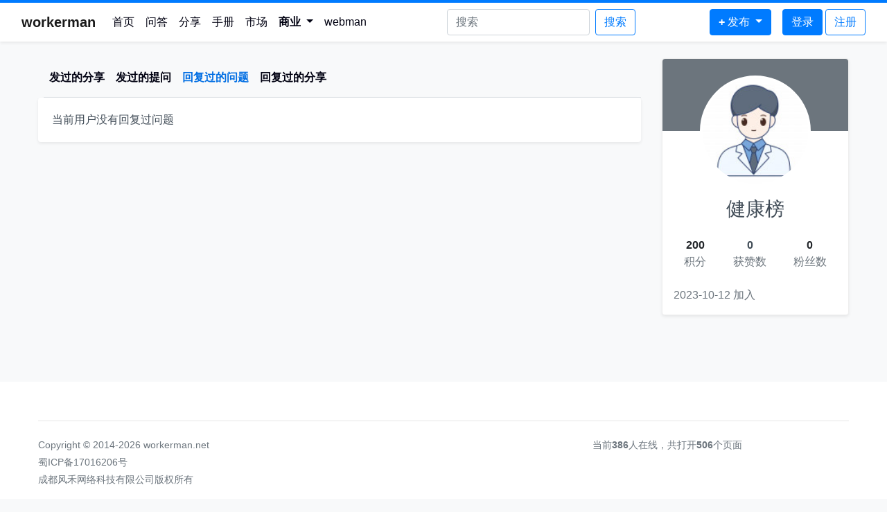

--- FILE ---
content_type: text/html;charset=utf-8
request_url: https://www.workerman.net/u/%E5%81%A5%E5%BA%B7%E6%A6%9C?type=answered
body_size: 3792
content:
<!doctype html>
<html lang="zh-cn">
<head>
    <meta charset="utf-8">
    <meta http-equiv="X-UA-Compatible" content="IE=edge">
    <meta name="viewport" content="width=device-width, initial-scale=1, shrink-to-fit=no">
    
    <link rel="shortcut icon" href="/favicon.ico" />
    <link href="https://www.workerman.net/css/bootstrap.min.css?v=20211126" rel="stylesheet">
    <link href="https://www.workerman.net/css/main.css?v=20240912" rel="stylesheet">
    <style>
        .dropdown:hover .dropdown-menu {
            display: block;
            margin-top: 0;
        }
        .dropdown-menu {
            border: none;
            box-shadow: 0 0.5rem 1rem rgba(0, 0, 0, 0.15);
        }
        .dropdown-item {
            padding: 0.5rem 1.5rem;
        }
        .dropdown-item:hover {
            background-color: #f8f9fa;
            color: #007bff;
        }
    </style>
    <script src="https://www.workerman.net/js/jquery.min.js"></script>
    <script src="https://www.workerman.net/js/bootstrap.min.js?v=20211126"></script>
    <script src="https://www.workerman.net/js/functions.js?v=20220605"></script>
    <script type="text/javascript" charset="UTF-8" src="https://cdn.wwads.cn/js/makemoney.js" async></script>

    <title>健康榜的主页-提问-workerman社区</title>

</head>
<body class="bg-light ready sticky">
    <nav class="navbar navbar-expand-lg navbar-light shadow-sm bg-white mybt2 sticky-top">
        <div class="container-fluid" style="max-width:1332px;">
            <a class="navbar-brand" href="/"><b class="">workerman</b></a>
            <button class="navbar-toggler" type="button" data-toggle="collapse" data-target="#navbarSupportedContent" aria-controls="navbarSupportedContent" aria-expanded="false" aria-label="Toggle navigation">
                <span class="navbar-toggler-icon"></span>
            </button>
                        <div class="collapse navbar-collapse" id="navbarSupportedContent">
                <ul class="navbar-nav mr-auto">
                    <li class="nav-item ">
                        <a class="nav-link" href="/">首页</a>
                    </li>
                    <li class="nav-item  position-relative">
                        <a class="nav-link" href="/questions">问答</a>
                    </li>
                    <li class="nav-item ">
                        <a class="nav-link" href="/articles">分享</a>
                    </li>
                    <li class="nav-item ">
                        <a class="nav-link" href="/doc">手册</a>
                    </li>
                    <li class="nav-item  position-relative">
                        <a class="nav-link" href="/apps">市场</a>
                    </li>
                    <!--<li class="nav-item  position-relative">
                        <a class="nav-link" href="/sponsor">赞助</a>
                    </li> -->
                    <li class="nav-item dropdown">
                        <a class="nav-link dropdown-toggle" href="#" id="businessDropdown" role="button" data-toggle="dropdown" aria-haspopup="true" aria-expanded="false">
                            <b>商业</b><!--<small class="badge-dot"></small>-->
                        </a>
                        <div class="dropdown-menu" aria-labelledby="businessDropdown">
                            <a class="dropdown-item" href="https://kefu.workerman.net" target="_blank">AI客服系统源码</a>
                            <a class="dropdown-item" href="https://www.popoim.com" target="_blank">聊天系统源码</a>
                            <a class="dropdown-item" href="https://www.workerman.net/app/view/ai">Webman AI</a>
                            <a class="dropdown-item" href="https://iot.workerman.net" target="_blank">物联网</a>
                            <a class="dropdown-item" href="https://www.workerman.net/sponsor">赞助商</a>
                        </div>
                    </li>

                    <li class="nav-item ">
                        <a class="nav-link" href="/webman">webman</a>
                    </li>
                    

                </ul>


                <form action="/search" class="form-inline mr-auto">
                    <input class="form-control mr-sm-2 my-2 my-lg-0 d-inline-block d-md-none d-lg-none d-xl-inline-block" type="search" name="keyword" placeholder="搜索" value="" aria-label="Search">
                    <button class="btn btn-outline-primary my-2 my-sm-0 d-block d-lg-none d-xl-block" type="submit">搜索</button>
                </form>


                <ul class="navbar-nav mr-3 my-2 my-lg-0 ">
                    <li class="nav-item dropdown">

                        <a class="dropdown-toggle btn btn-primary" style="color:#fff;" href="#" id="publishDropdown" role="button" data-toggle="dropdown" aria-haspopup="true" aria-expanded="false">
                            <b>+</b> <span class="d-inline-block d-md-none d-lg-none d-xl-inline-block">发布</span>
                        </a>
                        <div class="dropdown-menu" aria-labelledby="publishDropdown">
                            <a class="dropdown-item" href="/question/guide">提问</a>
                            <a class="dropdown-item" href="/article/create">分享</a>
                            <a class="dropdown-item" href="/plugin/create">webman插件</a>
                            <a class="dropdown-item" href="/app/create">webman应用</a>
                        </div>
                    </li>
                </ul>
                <div class="my-2 my-lg-0 d-flex">
                                        <ul class="navbar-nav">
                        <li class="nav-item dropdown">
                                                        <a href="/user/login" class="btn btn-primary">登录</a>  <a class="btn btn-outline-primary" href="/user/join">注册</a>
                                                    </li>
                    </ul>
                </div>

            </div>
        </div>
    </nav>



<div class="container my-4">
    <div class="row">


        <div class="col-12 col-xl">
            <nav class="nav navbar-expand ml-2 mt-2 pb-2 border-bottom">
                <ul class="navbar-nav">
                    <li class="nav-item ">
                        <a class="nav-link text-dark" href="/u/%E5%81%A5%E5%BA%B7%E6%A6%9C"><b>发过的分享</b></a>
                    </li>

                    <li class="nav-item ">
                        <a class="nav-link text-dark" href="/u/%E5%81%A5%E5%BA%B7%E6%A6%9C?type=question"><b>发过的提问</b></a>
                    </li>

                    <li class="nav-item active">
                        <a class="nav-link text-dark" href="/u/%E5%81%A5%E5%BA%B7%E6%A6%9C?type=answered"><b>回复过的问题</b></a>
                    </li>

                    <li class="nav-item ">
                        <a class="nav-link text-dark" href="/u/%E5%81%A5%E5%BA%B7%E6%A6%9C?type=commented"><b>回复过的分享</b></a>
                    </li>

                    
                </ul>
            </nav>
                            <div class="card mb-3 shadow-sm border-0">
                    <div class="card-body">
                                                当前用户没有回复过问题                    </div>
                </div>
            

                        <div class="d-flex justify-content-center py-4">

    <ul class="justify-content-center mb-0  pagination pagination-sm">
        <div class="d-none d-xl-flex">
            
            
                    </div>
        <div class="d-xl-none d-flex">
            
            
                    </div>
    </ul>

</div>
        </div>

        <div class="col-xl-auto w-xl-300 mb-4 col-12 personal-container">
            <div class="mb-4 userinfo card">
                <div class="p-0 card-body">
                    <div class="head rounded-top pt-2 px-3"></div>
                    <div class="px-3 position-relative pt-5 pb-3">

                        <img src="/upload/avatar/130/13021.jpg" width="160" height="160" class="rounded-circle avatar">

                        <h3 class="text-center pt-5">健康榜</h3>
                        <div class="d-flex align-items-center justify-content-between mb-3 mt-4">
                            <div class="text-center flex-grow-1">
                                <strong class="mb-1 text-body">200</strong>
                                <div class="text-secondary">积分</div>
                            </div>
                            <div class="text-center flex-grow-1 mx-2"><strong class="mb-1">0</strong>
                                <div class="text-secondary">获赞数</div>
                            </div>
                            <div class="text-center flex-grow-1"><strong class="mb-1 text-body">0</strong>
                                <div class="text-secondary">粉丝数</div>
                            </div>
                        </div>
                        <div class="d-flex justify-content-between font-size-14 text-secondary mt-4">
                            <div>2023-10-12 加入</div>
                            <div></div>
                        </div>
                    </div>
                </div>
            </div>

            <div class="wwads-cn wwads-horizontal" data-id="314" style="max-width:350px"></div>
        </div>



    </div>

</div>

<div class="alert-background" style="display: none;">
    <div class="alert alert-success" role="alert" style="display: none;"></div>
    <div class="alert alert-danger" role="alert" style="display: none;"></div>
    <div class="alert alert-primary" role="alert" style="display: none;"></div>
</div>


<footer id="footer" class="bg-white py-5 mt-5 f14">
    <div class="container">
        <div class="row">

        </div>
        <hr class="mt-2 mb-4">
        <div class="row">
            <div class="col-md-8">
                <div class="text-secondary">
                    <p class="mb-1">Copyright © 2014-2026 workerman.net</p>
                    <p class="mb-1">
                        <a class="text-secondary me-2" target="_blank" href="http://beian.miit.gov.cn"rel="nofollow noreferrer">
                            蜀ICP备17016206号
                        </a>
                    <p class="mb-0">成都风禾网络科技有限公司版权所有</p></div>
            </div>
            <div class="col-md-4">
                <p class="text-secondary f14" id="online_status"></p>
            </div>

        </div>
    </div>
</footer>

<!-- Modal -->
<div class="modal fade" id="qrModal" tabindex="-1" role="dialog" aria-labelledby="qrModalLabel" aria-hidden="true">
    <div class="modal-dialog modal-dialog-centered" role="document">
        <div class="modal-content">
            <div class="modal-header">
                <h5 class="modal-title" id="qrModalLabel">请作者喝咖啡</h5>
                <button type="button" class="close" data-dismiss="modal" aria-label="Close">
                    <span aria-hidden="true">&times;</span>
                </button>
            </div>
            <div class="modal-body" style="min-height: 359px">
                <div class="row">
                    <div class="col-md-6">
                        <img id="donate-wx-qr" alt="QR Code 1" class="img-fluid d-none">
                    </div>
                    <div class="col-md-6">
                        <img id="donate-ali-qr" alt="QR Code 2" class="img-fluid d-none">
                    </div>
                </div>
            </div>
            <div class="modal-footer">
                <button type="button" class="btn btn-secondary" data-dismiss="modal">关闭</button>
            </div>
        </div>
    </div>
</div>
<script>
    $('#qrModal').on('shown.bs.modal', function() {
        $('#donate-wx-qr').attr('src', '/img/donate-wx.jpg').removeClass('d-none');
        $('#donate-ali-qr').attr('src', '/img/donate-ali.jpg').removeClass('d-none');
    });
</script>

<div class="go-top">
    <div class="d-flex align-items-center justify-content-center bg-white" style="border:1px solid #ddd;">
        <span style="font-size:30px;">🔝</span>
    </div>
</div>

<script>
    setInterval(ajax_notify, 60000);
    ajax_notify();
</script>

<script src="https://www.workerman.net/js/push.js"> </script>
<script>
    var _hmt = _hmt || [];
    $(function() {
        var hm = document.createElement("script");
        hm.src = "https://hm.baidu.com/hm.js?609dc2f866ce0133cdf405ea1a45f492";
        var s = document.getElementsByTagName("script")[0];
        s.parentNode.insertBefore(hm, s);
    });

    var connection = new Push({
        url: 'wss://www.workerman.net',
        app_key: '3194b92cf80e7b0efe60a7ca04f90ac0',
    });
    var online_channel = connection.subscribe('online-page');
    function update_online_status(status) {
        $('#online_status').html(status);
        try {
            localStorage.setItem('online_status', status);
        } catch (e) {}
    }
    online_channel.on('update_online_status', update_online_status);
    var user_channel = connection.subscribe('user-e4a1c6173d5bda413a55c967df61fc7f');
    user_channel.on('update_online_status', update_online_status);

    try {
        var s = localStorage.getItem('online_status');
        if (s !== null && s !== 'null') $('#online_status').html(s);
    } catch (e) {}
</script>

</body>
</html>